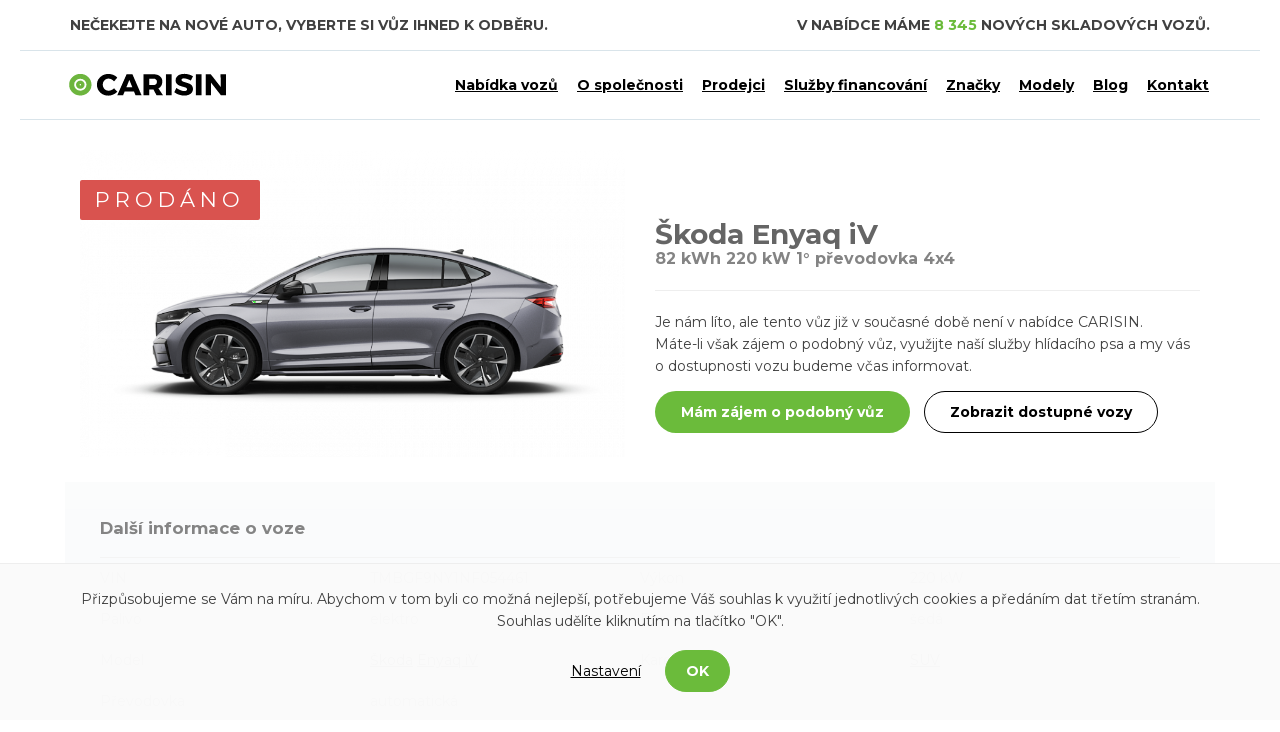

--- FILE ---
content_type: text/html; charset=utf-8
request_url: https://www.carisin.cz/102932/skoda/enyaq-iv.html
body_size: 7231
content:
<!DOCTYPE html>
<html lang="cs">
<head>
<meta charset="utf-8">
<meta http-equiv="X-UA-Compatible" content="IE=edge">
<meta content="width=device-width, initial-scale=1" name="viewport">
<meta name="seznam-wmt" content="8mI40bIPh0LFDJrU5mLkEEEjLPsoACCV">
<title>Nový Škoda Enyaq iV 82 kWh 220 kW 1° převodovka 4x4 1 766 900 Kč skladem | Carisin.cz</title>
<meta name="description" content="Nový vůz Škoda Enyaq iV elektro SUV 1 766 900 Kč skladem v několika městech po celé ČR. Spojíme vás přímo s prodejcem, kterému můžete zaslat poptávku.">
    <meta property="og:url"           content="https://www.carisin.cz/102932/skoda/enyaq-iv.html">
    <meta property="og:type"          content="website">
    <meta property="og:title"         content="Škoda Enyaq iV">
    <meta property="og:description"   content="Nový vůz Škoda Enyaq iV, 82 kWh 220 kW 1° převodovka 4x4, barva šedá v ceně 1 766 900 Kč">
    <meta property="og:image"         content="/static/image/8965137461d089d5ceb3e26333d20100">
<script type="application/ld+json">
{
  "@context": "https://schema.org/",
  "@type": "Product",
  "name": "Škoda Enyaq iV",
  "image": [
        "https://www.carisin.cz/web-data/cars/102932/img-637e38ce27127.png"
   ],
  "description": "Skladový vůz Škoda Enyaq iV, 82 kWh 220 kW 1° převodovka 4x4, barva šedá v ceně 1 766 900 Kč",
  "brand": {
    "@type": "Brand",
    "name": "Škoda"
  },
  "offers": {
    "@type": "Offer",
    "url": "https://www.carisin.cz/102932/skoda/enyaq-iv.html",
    "priceCurrency": "Kč",
    "price": "1766900",
    "seller": {
      "@type": "Organization",
      "name": "ADIV, spol. s r.o."
    }
  }
}
</script><link rel="stylesheet" type="text/css" href="/webtemp/cssloader-43315ef9e8bb.css?1670406875">
<link href="https://fonts.googleapis.com/css?family=Montserrat:400,700&display=swap&subset=latin-ext" rel="stylesheet" media="print" onload="this.media='all'">
<link href="/css/libs/fontawesome-all.min-front.css" rel="stylesheet" media="print" onload="this.media='all'">
<script type="text/javascript" src="/webtemp/jsloader-0e0fe4efa01e.js?1632903472"></script>
<link rel="apple-touch-icon" sizes="180x180" href="/img/favicons-carisin/apple-touch-icon.png">
<link rel="icon" type="image/png" sizes="32x32" href="/img/favicons-carisin/favicon-32x32.png">
<link rel="icon" type="image/png" sizes="16x16" href="/img/favicons-carisin/favicon-16x16.png">
<link rel="manifest" href="/img/favicons-carisin/site.webmanifest">
<link rel="mask-icon" href="/img/favicons-carisin/safari-pinned-tab.svg" color="#6bbb3b">
<meta name="msapplication-TileColor" content="#da532c">
<meta name="theme-color" content="#ffffff">
<meta name="robots" content="index, follow">
<script src="https://maps.googleapis.com/maps/api/js?key=AIzaSyBIdfG99-UJGUS3jVOvj0A0QWpH4FzXESU&libraries=places" async defer></script>
<meta name="facebook-domain-verification" content="481atunwsojfgv2u43297df7qgnbrq">


<script>
    (function(ci){
        var ef=window[ci]=function(){
            return ef.q.push(arguments);
        };
        ef.q=[];ef.a={};
    })('ci360');
</script>
<script async data-efname='ci360' data-a='c09c39759400010ceaa6f448' src='https://execution-ci360.byadf.cz/js/ot-all.min.js' id='ob-script-async'></script>
<script src="https://cdnjs.cloudflare.com/ajax/libs/crypto-js/3.1.2/rollups/md5.js"></script>

</head>
    <body>
        <noscript><iframe src="https://www.googletagmanager.com/ns.html?id=GTM-56CTX5V" height="0" width="0" style="display:none;visibility:hidden"></iframe></noscript>

<div class="loader-wrapper">
    <div class="loader-inner">
        <p><i class="fas fa-circle-notch fa-spin"></i></p>
    </div>
</div><div id="header">
    <div class="container-wide">
            <div class="container hidden-xs">
                <div class="row">
                    <div class="col-md-6">
                        <p class="header-slogan hidden-sm hidden-xs verticalFlip">
                            <span>Nečekejte na nové auto, vyberte si vůz ihned k odběru.</span>
                            <span>Skladová auta v celkové hodnotě téměř 7,5 miliardy Kč.</span>
                            <span>Nejširší výběr nových skladových vozů ihned k odběru.</span>
                            <span>Denně aktualizovaná nabídka nových skladových vozů.</span>
                            <span>Kontaktujte prodejce s nezávaznou poptávkou na konkrétní vůz.</span>
                        </p>
                    </div>
                    <div class="col-md-6 text-right">
                        <p class="header-headline">
                            V nabídce máme <span class="green">8 345</span> nových skladových vozů.
                        </p>
                    </div>
                </div>
            </div>
            <div class="header-breaker hidden-xs"></div>
        <div class="container header-sticky-container">
            <div class="row">
                <div class="col-logo">
                    <a href="/"><img class="logo" src="/img/logo-carisin.svg" alt="CARISIN"></a>
                </div>
                <div class="col-header-buttons header-buttons text-right">
<nav class="navbar navbar-top">
    <!-- Brand and toggle get grouped for better mobile display -->
    <div class="navbar-menu">
        <button type="button" id="pages-menu-button" class="navbar-toggle" >
            <span class="icon-bar"></span>
            <span class="icon-bar"></span>
            <span class="icon-bar"></span>
        </button>
    </div>
    <script>
        $(".navbar-toggle").click(function(){
            $("#mobile-menu").toggleClass("active");
        });
    </script>
    <!-- Collect the nav links, forms, and other content for toggling -->
    <div class="navbar-collapse collapse menu" id="mobile-menu">
        <ul>
            <li class="front-item">
                <a href="/nabidka-vozu/">Nabídka vozů</a>
            </li>
                    <li class="front-item">
                            <a href="/p/1/o-spolecnosti-carisin.html">O společnosti</a>
                    </li>
                    <li class="front-item">
                            <a href="/p/8/dealersky-prodej-skladovych-vozu.html">Prodejci</a>
                    </li>
                    <li class="front-item">
                            <a href="/p/9/financovani-skladovych-vozu.html">Služby financování</a>
                    </li>
                    <li class="front-item">
                            <a href="/p/10/znacky-skladovych-vozu.html">Značky</a>
                    </li>
                    <li class="front-item">
                            <a href="/p/11/modely-skladovych-vozu.html">Modely</a>
                    </li>
                    <li class="front-item">
                            <a href="/blog">Blog</a>
                    </li>
                    <li class="front-item">
                            <a href="/p/2/kontakt.html">Kontakt</a>
                    </li>
        </ul>
        <ul class="visible-xs mobile-menu-bottom-content">
            <li>
                <a href="/manager/" class="front-item">Vstup pro autosalon</a>
            </li>
                <li>
                    <a href="/application/request-for-access" class="front-item">Registrovat autosalon</a>
                </li>
        </ul>
    </div>
</nav>                </div>
            </div>
        </div>
        <div class="header-breaker"></div>
    </div>
</div>

            <div class="content-wrapper">
                    <div class="floating-banners car-detail" id="snippet--banners">
                        
                            <div class="floating-banner-left">
                                <a href="https://www.rl.cz/uver-na-auto/" onclick="clickBanner(11); ownCallGTM('Interní banner', 'Raiffeisen leasing', 'https://www.rl.cz/uver-na-auto/');"><img src="/web-data/plugins/banners/65d349cc41fb1.jpg" alt="Raiffeisen leasing"></a>
                            </div>
                            <div class="floating-banner-right">
                                <a href="https://www.rl.cz/uver-na-auto/" onclick="clickBanner(11); ownCallGTM('Interní banner', 'Raiffeisen leasing', 'https://www.rl.cz/uver-na-auto/');"><img src="/web-data/plugins/banners/65d349cc41fb1.jpg" alt="Raiffeisen leasing"></a>
                            </div>
                    </div>
                <div class="container">

<div id="page">
    <div class="car-detail archive">
        <div class="row">
            <div class="col-md-6 car-detail-gallery ">
                <div class="sticker-sold">
                    <span>Prodáno</span>
                </div>
    <div class="owl-carousel car-gallery-mobile">
            <div>
                <img src="/static/image/8965137461d089d5ceb3e26333d20100" alt="Škoda Enyaq iV, 82 kWh 220 kW 1° převodovka 4x4, barva šedá">
            </div>
    </div>

<script>
    var owl = $('.owl-carousel');
    owl.owlCarousel({
        items: 1,
        navigation: true,
        navigationText: ["<img src='/img/arrow-left.svg'>","<img src='/img/arrow-left.svg'>"],
        //navigationText: ["<i class='fa fa-chevron-left'>","<i class='fa fa-chevron-right'>"],
        loop: true,
        conrols: true,
        slideSpeed : 200,
        paginationSpeed : 800,
        rewindSpeed : 1000,
        autoPlay : true,
        responsiveClass:true,
        transitionStyle : "fade",
        itemsDesktop: [1000, 1],
        itemsDesktopSmall: [900, 1],
        itemsTablet: [600, 1]
    });
</script>            </div>
            <div class="col-md-6 nopadding-xs">

                <div class="sold-car-detail-information">
                    <h1 class="car-detail-headline">
                        Škoda Enyaq iV
                    </h1>
                        <span class="car-motorization">
                            82 kWh 220 kW 1° převodovka 4x4
                        </span>
                        <div id="contactModal" class="modal fade" tabindex="-1" role="dialog" aria-labelledby="contact-modal">
                            <div class="modal-dialog modal-lg" role="document">
                                <div class="modal-content">
                                    <div class="modal-inner text-center">
                                        <button type="button" class="close" data-dismiss="modal" aria-label="Close">
                                            <span aria-hidden="true">&times;</span>
                                        </button>
                                        <h1>ADIV, spol. s r.o.</h1>
                                        <p>
                                                <span class="mega green"><strong>+420 553 623 123</strong></span><br>
                                            <span>CARISIN = nové skladové vozy ihned k odběru na jednom místě</span>
                                        </p>
                                        <p>
                                            Těšínská 3007/91, Opava, 746 01
                                        </p>
                                    </div>
                                    <iframe src="https://www.google.com/maps/embed/v1/place?key=AIzaSyBIdfG99-UJGUS3jVOvj0A0QWpH4FzXESU&q=Těšínská 3007/91,Opava,746 01" width="1200" height="400" frameborder="0" style="border:0" allowfullscreen></iframe>
                                </div>
                            </div>
                        </div>
                </div>

                <hr>
                <p>
                    Je nám líto, ale tento vůz již v současné době není v nabídce CARISIN.<br>
                    Máte-li však zájem o podobný vůz, využijte naší služby hlídacího psa a my vás o dostupnosti vozu budeme včas informovat.
                </p>
                <p class="buttons-group">
                    <a href="/hlidaci-pes.html?car_id=102932" class="btn btn-green">Mám zájem o podobný vůz</a> <a href="#similar-available-cars" class="btn btn-shadow">Zobrazit dostupné vozy</a>
                </p>
            </div>
        </div>

        <div class="car-information-box sold-car-detail-information">
            <h3>Další informace o voze</h3>
            <table class="table table-car-info">
                <tr>
                    <td>VIN</td><td>TMBGF9NY1NF054461</td>
                </tr>
                <tr>
                    <td>Výkon</td><td>220 kW</td>
                </tr>
                <tr>
                    <td>Palivo</td><td>elektro</td>
                </tr>
                <tr>
                    <td>Barva</td><td>šedá</td>
                </tr>
                <tr>
                    <td>Model</td>
                    <td>
                        <a href="/znacka/108/skoda.html">Škoda</a>
                        <a href="/model/7112/skoda/enyaq-iv.html">Enyaq iV</a>
                    </td>
                </tr>
                <tr>
                    <td>Karoserie</td>
                    <td>
                        <a href="/typ/8/SUV.html">SUV</a>
                    </td>
                </tr>
                <tr>
                    <td>Převodovka</td><td>automatická</td>
                </tr>
            </table>
            <div id="similar-available-cars"></div>
        </div>
            <div class="car-text">
                <h3>Výbava</h3>
                <ul class="car-equipment">
                        <li>Deštník</li>
                        <li>Kontrola tlaku v pneumatikách</li>
                        <li>Loketní opěra vpředu</li>
                        <li>DAB - digitální radiopříjem</li>
                        <li>Hlasové ovládání</li>
                        <li>Sound System Canton</li>
                        <li>Front Assist</li>
                        <li>Boční airbagy vzadu</li>
                        <li>Světelný a dešťový senzor</li>
                        <li>Head-up displej</li>
                        <li>Asistent změny jízdního pruhu</li>
                        <li>2x USB-C vpředu</li>
                        <li>Nouzové volání eCall</li>
                        <li>Asistovaná jízda 2.0</li>
                        <li>Klima paket</li>
                        <li>Elektricky ovládaná přední sedadla</li>
                        <li>Dodatečná výbava</li>
                        <li>Parkovací kamera vzadu</li>
                        <li>Rozpoznání únavy řidiče</li>
                        <li>Nabíjecí box pro smartphone</li>
                        <li>Tepelné čerpadlo</li>
                        <li>Asistent udržování jízdního pruhu</li>
                        <li>Coming Home / Leaving Home funkce</li>
                        <li>KESSY – bezklíčové zamykání a startování</li>
                        <li>Podpora AC nabíjení 11 kW</li>
                        <li>Převodovka pro elektrický pohon (1stupňová) </li>
                        <li>Virtuální kokpit 5,3"</li>
                        <li>Vyhřívané trysky ostřikovačů předního skla</li>
                        <li>Stříbrné strešní lyžiny a lišty kolem oken</li>
                        <li>Sport Paket Top</li>
                        <li>Transport</li>
                        <li>Přenosná nabíječka iV (pro 400V i 230V zásuvku)</li>
                        <li>Rychlé nabíjení 130 kW</li>
                        <li>Pneumatiky 235/45 R21 100T / EU vpředu Pneumatiky 255/40 R21 102T / EU vzadu (polymerní vrstva vpředu a vzadu)</li>
                        <li>Navigační systém standard s médii a internetovým paketem</li>
                        <li>Nárazníky, sportovní</li>
                        <li>Ambientní osvětlení vnější, svítící stylingový(-é) prvek (prvky) na stranách a vpředu</li>
                        <li>Třízónová klimatizace CLIMATRONIC	</li>
                        <li>Ambientní osvětlení (základní varianta)	</li>
                        <li>Akustická přední boční skla a Sunset	</li>
                        <li>Infotainment Paket Top	</li>
                        <li>Automatické udržování vzdálenosti (s funkcí follow to stop) a omezovačem rychlosti</li>
                        <li>Komfortní otevírání víka zavazadlového prostoru (virtuální pedál)</li>
                        <li>S rozšířeným bezpečnostním systémem (PreCrash Basic a přední část vozu)</li>
                        <li>"Basis"</li>
                        <li>S rozpoznáním dopravních značek</li>
                        <li>Baterie 320 A (49 Ah)</li>
                        <li>Proaktivní Servis a iV služby s doživotní platností, Vzdálený přístup a Infotainment Online na 3 roky</li>
                        <li>Natrénované parkování</li>
                        <li>Bederní opěra předních sedadel, el. nastavitelná s masážní funkcí vlevo</li>
                        <li>Sklo pro optimalizovaný teplotní komfort</li>
                        <li>Parkovací asistent IPA (Intelligent Park Assist)</li>
                        <li>Vyhřívání předních a zadních sedadel, s oddělenou regulací</li>
                        <li>Adaptivní regulace podvozku s plynulým ovládáním</li>
                        <li>Nastavení sedadel, elektrické pro obě přední sedadla s pamětí</li>
                        <li>Akční provedení</li>
                        <li>Elektromotor - výkon systému 220 KW</li>
                        <li>Kola z lehké slitiny VISION 21" s Aero kryty</li>
                </ul>
            </div>

            <div class="lifted-shadow"></div>
            <div class="car-detail-similar-cars">
                    <h2 class="text-center-xs">Další vozy prodejce ihned k odběru</h2>
                <div class="row row-similar-cars">
<div class="similar-cars" data-car_list_id=""></div>
<div class="">

</div>

                </div>
            </div>

    </div>
</div>                </div>
            </div>
<div id="footer">
    <div class="container">
        <div class="row">
            <div class="col-md-3 col-xs-6">
                    <h2>TOP značky</h2>
                    <ul>
                            <li>
                                <a href="/znacka/108/skoda.html">
                                    Škoda
                                </a>
                            </li>
                            <li>
                                <a href="/znacka/42/hyundai.html">
                                    Hyundai
                                </a>
                            </li>
                            <li>
                                <a href="/znacka/69/mazda.html">
                                    Mazda
                                </a>
                            </li>
                            <li>
                                <a href="/znacka/87/peugeot.html">
                                    Peugeot
                                </a>
                            </li>
                            <li>
                                <a href="/znacka/30/ford.html">
                                    Ford
                                </a>
                            </li>
                            <li>
                                <a href="/znacka/53/jeep.html">
                                    Jeep
                                </a>
                            </li>
                            <li>
                                <a href="/znacka/86/opel.html">
                                    Opel
                                </a>
                            </li>
                    </ul>
            </div>
            <div class="col-md-3 col-xs-6">
                    <h2>TOP modely</h2>
                    <ul>
                            <li>
                                <a href="/model/1241/skoda/fabia.html">
                                    Škoda Fabia
                                </a>
                            </li>
                            <li>
                                <a href="/model/7076/skoda/kamiq.html">
                                    Škoda Kamiq
                                </a>
                            </li>
                            <li>
                                <a href="/model/7026/skoda/karoq.html">
                                    Škoda Karoq
                                </a>
                            </li>
                            <li>
                                <a href="/model/1245/skoda/octavia.html">
                                    Škoda Octavia
                                </a>
                            </li>
                            <li>
                                <a href="/model/7024/skoda/scala.html">
                                    Škoda Scala
                                </a>
                            </li>
                            <li>
                                <a href="/model/471/hyundai/i30.html">
                                    Hyundai i30
                                </a>
                            </li>
                            <li>
                                <a href="/model/7025/skoda/kodiaq.html">
                                    Škoda Kodiaq
                                </a>
                            </li>
                    </ul>
            </div>
            <div class="clear-both visible-xs"></div>
            <div class="col-md-6">
                <h2>Pro dealery</h2>
                <div class="div-inline hidden-xs">
                    <a href="/manager/" class="btn btn-white">Vstup pro autosalon</a> &nbsp;
                        <a href="/p/6/pro-dealery.html" class="btn btn-white">Informace pro dealery</a>
                </div>
                    <p>Jste autosalon a chcete se více zviditelnit na portále CARISIN? Napište nám svůj kontakt na info@carisin.cz s žádostí o možnosti propagace a my Vás kontaktujeme do 24 hodin.</p>
            </div>
        </div>
    </div>
</div>
<div id="copyright">
    <div class="container">
        <div class="row">
            <div class="col-md-4 col-xs-6">
                <p>© 2019 - 2021 Carisin.cz</p>
            </div>
            <div class="col-md-4 hidden-xs text-center tipcars">
                <a href="https://www.tipcars.com/" title="Široká nabídka aut na TipCars" target="_blank" rel="noreferrer"><img src="https://www.tipcars.com/spoluprace/tipcars_a_modra.png" alt="TipCars.com - nabídka autobazarů"></a>
            </div>
            <div class="col-md-4 col-xs-6 text-right">
                <p>
                    <a href="/archiv.html" class="basic-link">Archiv vozů</a>
                    <a href="https://www.facebook.com/carisin.cz/" class="basic-link">Facebook</a>
                </p>
            </div>
            <div class="col-xs-12 visible-xs text-center tipcars" style="padding-bottom:60px;">
                <a href="https://www.tipcars.com/" title="Široká nabídka aut na TipCars" target="_blank" rel="noreferrer"><img src="https://www.tipcars.com/spoluprace/tipcars_a_modra.png" alt="TipCars.com - nabídka autobazarů"></a>
            </div>
        </div>
    </div>
</div>

<div id="snippet--'compare'"></div>


<div id="snippet--flashMessage"></div>
<div id="snippet--formModal"></div>        <script>
            $(document).ready(function() {
                DIP.Run();
            });
        </script>

<script async type="text/javascript" src="/webtemp/jsloader-aec15dfaf4cb.js?1602752454"></script>
    <script>
        $(function(){
            $('body').on('click', 'button.btn-settings', function(){
                $('.basic-c-setting').hide();
            });
        });
    </script>
    <section id="cbar">
        <div class="container">
            <div class="basic-c-setting">
                <p>
                    Přizpůsobujeme se Vám na míru. Abychom v tom byli co možná nejlepší, potřebujeme Váš souhlas k využití jednotlivých cookies a předáním dat třetím stranám. Souhlas udělíte kliknutím na tlačítko "OK".
                </p>
                <p>
                    <button class="btn btn-settings" type="button" data-toggle="collapse" data-target="#cookies-setting" aria-expanded="false" aria-controls="cookies-setting">
                        Nastavení
                    </button>
                    <a class="btn btn-ok" href="/102932/skoda/enyaq-iv.html?do=cookiesBar-agreeAll">OK</a>
                </p>
            </div>
            <div class="collapse" id="cookies-setting">
                <div class="card card-body">
                    <p class="cookies-setting-headline">Nastavení cookie</p>
                    <p>Zde máte možnost povolit cookies podle Vašich preferencí.</p>
                    <form action="/102932/skoda/enyaq-iv.html?do=cookiesBar-agreeCustom" method="post">
                        <div class="row">
                            <div class="col-md-12">
                                <label>
                                    <input name="marketing" type="checkbox" data-toggle="toggle" value="1">
                                    <p class="c-headline">Analytické a marketingové cookies</p>
                                    <p>Analytické cookies nám umožňují sledovat návštěvníky a jejich chování na stránkách, díky čemuž můžeme obsah neustále zdokonalovat a optimalizovat tak, aby bylo používání našeho webu co nejpohodlnější. Díky marketingových cookies můžeme lépe přizpůsobit naše reklamy Vašim potřebám. Bez souhlasu nebudeme moci přizpůsobit reklamní sdělení Vašim zájmům.</p>
                                </label>
                            </div>
                        </div>
                        <p>
                            <button class="btn btn-custom" type="submit">Souhlasím s vybranými</button>
                            <a href="/102932/skoda/enyaq-iv.html?do=cookiesBar-agreeAll" class="btn btn-ok">Souhlasím se všemi</a>
                        </p>
                    </form>
                </div>
            </div>
        </div>
    </section>
        <script src='https://www.google.com/recaptcha/api.js' async></script>
    </body>
</html>